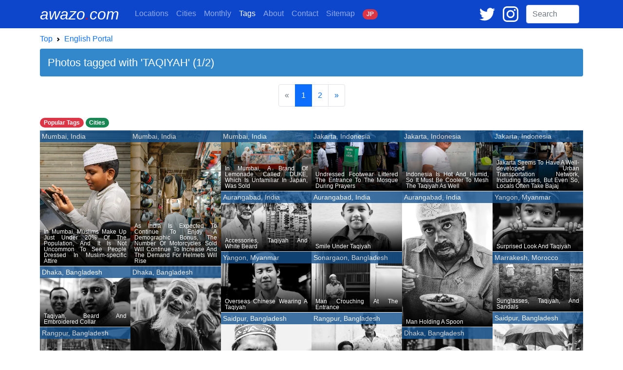

--- FILE ---
content_type: text/html; charset=UTF-8
request_url: https://awazo.com/tag.php?id=9871
body_size: 9964
content:
<!DOCTYPE html>
<html lang="en">
<head prefix="og: http://ogp.me/ns# fb: http://ogp.me/ns/fb# article: http://ogp.me/ns/blog#">

<!-- Google tag (gtag.js) -->
<script async defer src="https://www.googletagmanager.com/gtag/js?id=G-K2JGFR1K5N"></script>
<script async defer>window.dataLayer=window.dataLayer||[];function gtag(){dataLayer.push(arguments);}gtag('js',new Date());gtag('config','G-K2JGFR1K5N');</script>

  <meta charset="utf-8">
  <meta name="viewport" content="width=device-width, initial-scale=1">
  <meta name="theme-color" content="#0D45CB">
  <meta name="apple-mobile-web-app-status-bar-style" content="black-translucent">

  <title>Photos tagged with 'TAQIYAH' (1/2) | awazo.com</title>

  <link rel="alternate" hreflang="en" href="https://awazo.com/tag.php?id=9871">
  <link rel="alternate" hreflang="ja" href="https://awazo.com/ja/tag.php?id=9871">
  <link rel="canonical" href="https://awazo.com/tag.php?id=9871">
  <link rel="next" href="https://awazo.com/tag.php?id=9871&page=2">

  <link rel="shortcut icon" href="https://awazo.com/img/a-dot.png" type="image/x-icon">
  <link rel="icon" href="https://awazo.com/img/a-dot.png" type="image/x-icon">
  <link rel="apple-touch-icon-precomposed" href="https://awazo.com/img/a-dot.png">

  <link rel="alternate" type="application/rss+xml" title="English feed" href="http://feeds.feedburner.com/BoxmanFoto">
  <link rel="alternate" type="application/rss+xml" title="日本語feed" href="http://feeds.feedburner.com/BoxmanFotoJP">

  <link href="https://cdn.jsdelivr.net/npm/bootstrap@5.1.1/dist/css/bootstrap.min.css" rel="stylesheet" integrity="sha384-F3w7mX95PdgyTmZZMECAngseQB83DfGTowi0iMjiWaeVhAn4FJkqJByhZMI3AhiU" crossorigin="anonymous">

  <meta name="subject" content="Tag Page">
  <meta name="description" content="Photos tagged with 'TAQIYAH' (1/2).">

  <!-- Open Graph -->
  <meta property="og:site_name" content="awazo.com">
  <meta property="og:title" content="Photos tagged with 'TAQIYAH' (1/2)">
  <meta property="og:type" content="article">
  <meta property="og:url" content="https://awazo.com/tag.php?id=9871">
  <meta property="og:description" content="Photos tagged with 'TAQIYAH' (1/2). All photos were taken by Tetsu Ozawa.">
  <meta property="og:image" content="https://awazo.com/photo/2020/11760-baby-2001DSC01948LRSQ.jpg">
  <meta property="article:publisher" content="https://www.facebook.com/TOPhotography">
  <meta property="article:author" content="https://www.facebook.com/tetsu.ozawa">

  <!-- Twitter Card -->
  <meta name="twitter:card" content="summary_large_image">
  <meta name="twitter:url" content="https://awazo.com/tag.php?id=9871">
  <meta name="twitter:title" content="Photos tagged with 'TAQIYAH' (1/2)">
  <meta name="twitter:description" content="Photos tagged with 'TAQIYAH' (1/2). All photos were taken by Tetsu Ozawa.">
  <meta name="twitter:image" content="https://awazo.com/photo/2020/11760-baby-2001DSC01948LRSQ.jpg">
  <meta name="twitter:site" content="@tetsu_ozawa">

  <meta name="msvalidate.01" content="A40D2489BAEE155F083FBA94796A8811">
  <meta name="google-site-verification" content="bjKy7dM3R-wz6o6B2KBdfpz3mIt7lWuANuR6NXbYm3Y">
  <meta name="google" value="notranslate">
  <meta name="format-detection" content="telephone=no">
  <meta name="robots" content="index, follow">
  <meta name="author" content="Tetsu Ozawa">

  <script type="application/ld+json">
   {
    "@context": "https://schema.org",
    "@type": "BreadcrumbList",
    "itemListElement": [{
        "@type": "ListItem",
        "position": 1,
        "name": "awazo.com",
        "item": "https://awazo.com/"
      },{
        "@type": "ListItem",
        "position": 2,
        "name": "English Portal",
        "item": "https://awazo.com/home.php"
      },{
        "@type": "ListItem",
        "position": 3,
        "name": "Photos tagged with 'TAQIYAH'",
        "item": "https://awazo.com/tag.php?id=9871"
      }]
    }
    </script>

<style>
.badge-color {background-color:#0E3160;}
.tag-title {color:white;font-size:0.75rem;line-height:0.9rem;}
.container {max-width: 1140px;}
.place-midashi { background-color: #135390;font-size:0.9rem;line-height: 1.0rem;opacity:0.8;width:100%;border-top:solid 1px white;}
img {max-width: 100%;height: auto;}
.card-desc {
  position:absolute;
  bottom:0;
  left:0;
  background:linear-gradient(rgba(0,0,0,0),rgba(0,0,0,1));
  width:100%;
  font-size:0.75rem;
  line-height:0.8rem;
}
</style>
</head>
<body style="font-family:sans-serif;line-height:2rem;">

<!-- nav bar -->
<nav class="navbar navbar-expand-lg navbar-dark fixed-top" style="background-color:#0D45CB;">
<div class="container">
  <a class="navbar-brand pe-2 text-white text-decoration-none" style="font-size:2rem;" href="//awazo.com/" title="awazo.com"><i>awazo<span style="color: red;">.</span>com</i></a>

  <div class="ms-auto d-lg-none">
    <span class="me-2">
      <a href="https://twitter.com/ozawatetsu" target="blank" title="Twitter"><svg xmlns="http://www.w3.org/2000/svg" width="24" viewBox="0 0 100 100"><g transform="translate(-417 -334)"><rect width="100" height="100" transform="translate(417 334)" fill="none"></rect><path d="M120.1,73.642a41.478,41.478,0,0,1-11.782,3.242,20.588,20.588,0,0,0,9.027-11.358,40.767,40.767,0,0,1-13.032,4.98A20.51,20.51,0,0,0,68.818,84.534a20.086,20.086,0,0,0,.53,4.683,58.142,58.142,0,0,1-42.3-21.466,20.575,20.575,0,0,0,6.357,27.421,20.024,20.024,0,0,1-9.3-2.564v.254A20.534,20.534,0,0,0,40.57,112.993a20.652,20.652,0,0,1-5.4.72,19.355,19.355,0,0,1-3.857-.381,20.549,20.549,0,0,0,19.178,14.262A41.134,41.134,0,0,1,25,136.388a41.587,41.587,0,0,1-4.9-.3,57.47,57.47,0,0,0,31.426,9.282c37.762,0,58.4-31.3,58.4-58.445,0-.89-.021-1.78-.064-2.649A42.112,42.112,0,0,0,120.1,73.642Z" transform="translate(396.9 280)" fill="#fff"></path></g></svg></a>
    </span>
    <span class="me-3">
      <a href="https://www.instagram.com/ozawatetsu/" target="blank" title="Instagram"><svg xmlns="http://www.w3.org/2000/svg" width="24" viewBox="0 0 100 100"><g transform="translate(-271 -334)"><rect width="100" height="100" transform="translate(271 334)" fill="none"></rect><g transform="translate(267.6 329.2)"><path d="M41.206,16.7A25.806,25.806,0,1,0,67.013,42.506,25.856,25.856,0,0,0,41.206,16.7Zm0,42.339A16.532,16.532,0,1,1,57.739,42.506,16.607,16.607,0,0,1,41.206,59.039Z" transform="translate(12.194 12.092)" fill="#fff"></path><circle cx="5.847" cy="5.847" r="5.847" transform="translate(74.368 22.34)" fill="#fff"></circle><path d="M95.335,13.066C90.094,7.623,82.634,4.8,74.166,4.8H32.634C15.094,4.8,3.4,16.494,3.4,34.034V75.365c0,8.669,2.823,16.129,8.468,21.573,5.444,5.242,12.7,7.863,20.968,7.863H73.965c8.669,0,15.927-2.823,21.169-7.863,5.444-5.242,8.266-12.7,8.266-21.371V34.034C103.4,25.566,100.577,18.308,95.335,13.066Zm-.806,62.5c0,6.25-2.218,11.29-5.847,14.718s-8.669,5.242-14.718,5.242H32.835c-6.048,0-11.089-1.815-14.718-5.242-3.629-3.629-5.444-8.669-5.444-14.919V34.034c0-6.048,1.815-11.089,5.444-14.718,3.427-3.427,8.669-5.242,14.718-5.242H74.368c6.048,0,11.089,1.815,14.718,5.444a20.8,20.8,0,0,1,5.444,14.516V75.566Z" transform="translate(0 0)" fill="#fff"></path></g></g></svg></a>
    </span>
  </div>

  <button class="navbar-toggler" type="button" data-bs-toggle="collapse" data-bs-target="#boxmannavbars" aria-controls="boxmannavbars" aria-expanded="false" aria-label="Toggle navigation">
    <span class="navbar-toggler-icon"></span>
  </button>

  <div class="collapse navbar-collapse" id="boxmannavbars">
    <ul class="navbar-nav me-auto mb-2 mb-lg-0" style="line-height:1.2rem">
      <li class="nav-item">
        <a class="nav-link" href="//awazo.com/category/"><span class="d-md-none">Photographing </span>Locations</a>
      </li>
      <li class="nav-item">
        <a class="nav-link" href="//awazo.com/cities.php">Cities</a>
      </li>
      <li class="nav-item">
        <a class="nav-link" href="//awazo.com/monthly/">Monthly<span class="d-md-none"> Archives</span></a>
      </li>
      <li class="nav-item">
        <a class="nav-link active" href="//awazo.com/tag.php">Tags</a>
      </li>
      <li class="nav-item">
        <a class="nav-link" href="//awazo.com/about.php">About<span class="d-md-none"> awazo.com</span></a>
      </li>
      <li class="nav-item">
        <a class="nav-link" target="blank" href="//portfolio.awazo.com/contact">Contact</a>
      </li>
      <li class="nav-item">
        <a class="nav-link" href="//awazo.com/sitemap.php">Sitemap</a>
      </li>
      <li class="nav-item">
        <a class="nav-link text-monospace" href="https://awazo.com/ja/tag.php?id=9871" rel="alternate" hreflang="jp"><span class="badge rounded-pill bg-danger text-light">J<span class="d-md-none">A</span>P<span class="d-md-none">ANESE VERSION</span></span></a>
      </li>
    </ul>

      <span class="me-3 d-none d-lg-block">
      <a href="https://twitter.com/ozawatetsu" target="blank" title="Twitter"><svg xmlns="http://www.w3.org/2000/svg" width="32" viewBox="0 0 100 100"><g transform="translate(-417 -334)"><rect width="100" height="100" transform="translate(417 334)" fill="none"></rect><path d="M120.1,73.642a41.478,41.478,0,0,1-11.782,3.242,20.588,20.588,0,0,0,9.027-11.358,40.767,40.767,0,0,1-13.032,4.98A20.51,20.51,0,0,0,68.818,84.534a20.086,20.086,0,0,0,.53,4.683,58.142,58.142,0,0,1-42.3-21.466,20.575,20.575,0,0,0,6.357,27.421,20.024,20.024,0,0,1-9.3-2.564v.254A20.534,20.534,0,0,0,40.57,112.993a20.652,20.652,0,0,1-5.4.72,19.355,19.355,0,0,1-3.857-.381,20.549,20.549,0,0,0,19.178,14.262A41.134,41.134,0,0,1,25,136.388a41.587,41.587,0,0,1-4.9-.3,57.47,57.47,0,0,0,31.426,9.282c37.762,0,58.4-31.3,58.4-58.445,0-.89-.021-1.78-.064-2.649A42.112,42.112,0,0,0,120.1,73.642Z" transform="translate(396.9 280)" fill="#fff"></path></g></svg></a>
    </span>

    <span class="me-3 d-none d-lg-block">
      <a href="https://www.instagram.com/ozawatetsu/" target="blank" title="Instagram"><svg xmlns="http://www.w3.org/2000/svg" width="32" viewBox="0 0 100 100"><g transform="translate(-271 -334)"><rect width="100" height="100" transform="translate(271 334)" fill="none"/><g transform="translate(267.6 329.2)"><path d="M41.206,16.7A25.806,25.806,0,1,0,67.013,42.506,25.856,25.856,0,0,0,41.206,16.7Zm0,42.339A16.532,16.532,0,1,1,57.739,42.506,16.607,16.607,0,0,1,41.206,59.039Z" transform="translate(12.194 12.092)" fill="#fff"/><circle cx="5.847" cy="5.847" r="5.847" transform="translate(74.368 22.34)" fill="#fff"/><path d="M95.335,13.066C90.094,7.623,82.634,4.8,74.166,4.8H32.634C15.094,4.8,3.4,16.494,3.4,34.034V75.365c0,8.669,2.823,16.129,8.468,21.573,5.444,5.242,12.7,7.863,20.968,7.863H73.965c8.669,0,15.927-2.823,21.169-7.863,5.444-5.242,8.266-12.7,8.266-21.371V34.034C103.4,25.566,100.577,18.308,95.335,13.066Zm-.806,62.5c0,6.25-2.218,11.29-5.847,14.718s-8.669,5.242-14.718,5.242H32.835c-6.048,0-11.089-1.815-14.718-5.242-3.629-3.629-5.444-8.669-5.444-14.919V34.034c0-6.048,1.815-11.089,5.444-14.718,3.427-3.427,8.669-5.242,14.718-5.242H74.368c6.048,0,11.089,1.815,14.718,5.444a20.8,20.8,0,0,1,5.444,14.516V75.566Z" transform="translate(0 0)" fill="#fff"/></g></g></svg></a>
    </span>

    <form class="form-inline my-2 my-md-0 pe-2 mt-md-3 mt-3 mt-lg-0" id="cse-search-box" action="https://google.com/cse">
      <input type="hidden" name="cx" value="partner-pub-1339234711404547:6635203065">
      <input type="hidden" name="ie" value="UTF-8">
      <input class="form-control" type="text" name="q" size="8" placeholder="Search">
      <div class="gcse-search"></div>
    </form>
  </div>
</div>
</nav>
<!-- /nab bar -->

<!-- Container -->
<div class="container my-5">

<!-- Breadcrumb -->
<nav style="--bs-breadcrumb-divider: url(&#34;data:image/svg+xml,%3Csvg xmlns='http://www.w3.org/2000/svg' width='8' height='8'%3E%3Cpath d='M2.5 0L1 1.5 3.5 4 1 6.5 2.5 8l4-4-4-4z' fill='currentColor'/%3E%3C/svg%3E&#34;);" aria-label="breadcrumb">
  <ol class="breadcrumb mb-0 bg-white pt-3">
    <li class="breadcrumb-item"><a class="text-decoration-none" href="//awazo.com/" title="awazo.com">Top</a></li>
    <li class="breadcrumb-item"><a class="text-decoration-none" href="//awazo.com/home.php" title="Home">English Portal</a></li>
  </ol>
</nav>
<!-- /Breadcrumb -->

<!-- Page title -->
<h1 class="mt-1 p-3 rounded text-white" style="background-color:#3388CC;font-size:1.35rem;">Photos tagged with 'TAQIYAH' (1/2)</h1>
<!-- /Page title -->


<!-- Tagの説明文 -->
<!-- /Tagの説明文 -->

<!-- PAGINATION -->
<div class="mt-3 mb-1">
<nav aria-label="Page navigation">
  <ul class="pagination justify-content-center">
  
      <li class="page-item disabled"><a class="page-link" href="#" aria-current="page" aria-disabled="true">«</a></li>
    
        <li class="page-item active"><a class="page-link" href="#" aria-current="page" aria-disabled="true">1</a></li>
  
        <li class="page-item"><a class="page-link" href="//awazo.com/tag.php?id=9871&page=2">2</a></li>
  
  
      <li class="page-item"><a class="page-link" href="https://awazo.com/tag.php?id=9871&page=2">»</a></li>
  
  </ul>
</nav>
</div>
<!-- /PAGINATION -->

<!-- Popular Tags -->
<div class="row">
  <div class="col-12">
    <span><a class="badge rounded-pill bg-danger text-white text-decoration-none" href="//awazo.com/tag.php" title="Popular Tags">Popular Tags</a></span>
    <span><a class="badge rounded-pill bg-success text-white text-decoration-none" href="//awazo.com/cities.php" title="Cities">Cities</a></span>
  </div>
</div>
<!-- /Popular Tags -->

<!-- Photo Section -->
<section id="photo-section">

<div class="row grid mx-0" data-masonry='{"percentPosition": true }'>
<!-- Card 1 -->
<div class="col-6 col-sm-3 col-lg-2 m-0 gx-0 photo-item">
  <div class="card m-0 p-0" style="position:relative;border:none;">
    <a href="//awazo.com/article/in_mumbai_muslims_make_up_just.html" title="In Mumbai, Muslims Make Up Just Under 20% Of The Population, And It Is Not Uncommon To See People Dressed In Muslim-specific Attire" rel="bookmark">

        <img loading="lazy" decoding="async" src="https://awazo.com/photo/webp/12809-mumbai-boy-2405_DSV4689-150w.webp" alt="Boy playing a smartphone game" width="300" height="100%">

      <p class="text-white py-1 px-1 place-midashi" style="position:absolute;top:0;left:0;">Mumbai, India</p>
      <div class="card-desc">
        <p class="mt-5 mb-1 px-2 text-white" style="text-align:justify;">In Mumbai, Muslims Make Up Just Under 20% Of The Population, And It Is Not Uncommon To See People Dressed In Muslim-specific Attire</p>
      </div>
    </a>
  </div>
</div>

<!-- Card 2 -->
<div class="col-6 col-sm-3 col-lg-2 m-0 gx-0 photo-item">
  <div class="card m-0 p-0" style="position:relative;border:none;">
    <a href="//awazo.com/article/as_india_is_expected_to_contin.html" title="As India Is Expected To Continue To Enjoy A Demographic Bonus, The Number Of Motorcycles Sold Will Continue To Increase And The Demand For Helmets Will Rise" rel="bookmark">

        <img loading="lazy" decoding="async" src="https://awazo.com/photo/webp/12765-mumbai-helmet-2405_DSV4173-150w.webp" alt="Store selling helmets" width="300" height="100%">

      <p class="text-white py-1 px-1 place-midashi" style="position:absolute;top:0;left:0;">Mumbai, India</p>
      <div class="card-desc">
        <p class="mt-5 mb-1 px-2 text-white" style="text-align:justify;">As India Is Expected To Continue To Enjoy A Demographic Bonus, The Number Of Motorcycles Sold Will Continue To Increase And The Demand For Helmets Will Rise</p>
      </div>
    </a>
  </div>
</div>

<!-- Card 3 -->
<div class="col-6 col-sm-3 col-lg-2 m-0 gx-0 photo-item">
  <div class="card m-0 p-0" style="position:relative;border:none;">
    <a href="//awazo.com/article/in_mumbai_a_brand_of_lemonade.html" title="In Mumbai, A Brand Of Lemonade Called DUKE, Which Is Unfamiliar In Japan, Was Sold" rel="bookmark">

        <img loading="lazy" decoding="async" src="https://awazo.com/photo/webp/12764-mumbai-lemonade-2405_DSV4170-150w.webp" alt="Food stall selling lemonade" width="300" height="100%">

      <p class="text-white py-1 px-1 place-midashi" style="position:absolute;top:0;left:0;">Mumbai, India</p>
      <div class="card-desc">
        <p class="mt-5 mb-1 px-2 text-white" style="text-align:justify;">In Mumbai, A Brand Of Lemonade Called DUKE, Which Is Unfamiliar In Japan, Was Sold</p>
      </div>
    </a>
  </div>
</div>

<!-- Card 4 -->
<div class="col-6 col-sm-3 col-lg-2 m-0 gx-0 photo-item">
  <div class="card m-0 p-0" style="position:relative;border:none;">
    <a href="//awazo.com/article/back_of_a_worship_participant.html" title="Undressed Footwear Littered The Entrance To The Mosque During Prayers" rel="bookmark">

        <img loading="lazy" decoding="async" src="https://awazo.com/photo/webp/11863-mosque-entrance-2001DSC02687-150w.webp" alt="Back of a worship participant" width="300" height="100%">

      <p class="text-white py-1 px-1 place-midashi" style="position:absolute;top:0;left:0;">Jakarta, Indonesia</p>
      <div class="card-desc">
        <p class="mt-5 mb-1 px-2 text-white" style="text-align:justify;">Undressed Footwear Littered The Entrance To The Mosque During Prayers</p>
      </div>
    </a>
  </div>
</div>

<!-- Card 5 -->
<div class="col-6 col-sm-3 col-lg-2 m-0 gx-0 photo-item">
  <div class="card m-0 p-0" style="position:relative;border:none;">
    <a href="//awazo.com/article/man_with_a_taqiyah_smiled_chee.html" title="Indonesia Is Hot And Humid, So It Must Be Cooler To Mesh The Taqiyah As Well" rel="bookmark">

        <img loading="lazy" decoding="async" src="https://awazo.com/photo/webp/11641-man-taqiyah-2001DSC01131-150w.webp" alt="Man wearing a Taqiyah in Jakarta" width="300" height="100%">

      <p class="text-white py-1 px-1 place-midashi" style="position:absolute;top:0;left:0;">Jakarta, Indonesia</p>
      <div class="card-desc">
        <p class="mt-5 mb-1 px-2 text-white" style="text-align:justify;">Indonesia Is Hot And Humid, So It Must Be Cooler To Mesh The Taqiyah As Well</p>
      </div>
    </a>
  </div>
</div>

<!-- Card 6 -->
<div class="col-6 col-sm-3 col-lg-2 m-0 gx-0 photo-item">
  <div class="card m-0 p-0" style="position:relative;border:none;">
    <a href="//awazo.com/article/taqiyah_in_jakarta.html" title="Jakarta Seems To Have A Well-developed Urban Transportation Network, Including Buses, But Even So, Locals Often Take Bajaj" rel="bookmark">

        <img loading="lazy" decoding="async" src="https://awazo.com/photo/webp/11608-bajaj-drivers-2001DSC00880-150w.webp" alt="Men wearing a Taqiyah in Jakarta" width="300" height="100%">

      <p class="text-white py-1 px-1 place-midashi" style="position:absolute;top:0;left:0;">Jakarta, Indonesia</p>
      <div class="card-desc">
        <p class="mt-5 mb-1 px-2 text-white" style="text-align:justify;">Jakarta Seems To Have A Well-developed Urban Transportation Network, Including Buses, But Even So, Locals Often Take Bajaj</p>
      </div>
    </a>
  </div>
</div>

<!-- Card 7 -->
<div class="col-6 col-sm-3 col-lg-2 m-0 gx-0 photo-item">
  <div class="card m-0 p-0" style="position:relative;border:none;">
    <a href="//awazo.com/article/accessories_taqiyah_and_white.html" title="Accessories, Taqiyah And White Beard" rel="bookmark">

        <img loading="lazy" decoding="async" src="https://awazo.com/photo/webp/9432C988_0007-1-150w.webp" alt="Street vendor selling accessories" width="300" height="100%">

      <p class="text-white py-1 px-1 place-midashi" style="position:absolute;top:0;left:0;">Aurangabad, India</p>
      <div class="card-desc">
        <p class="mt-5 mb-1 px-2 text-white" style="text-align:justify;">Accessories, Taqiyah And White Beard</p>
      </div>
    </a>
  </div>
</div>

<!-- Card 8 -->
<div class="col-6 col-sm-3 col-lg-2 m-0 gx-0 photo-item">
  <div class="card m-0 p-0" style="position:relative;border:none;">
    <a href="//awazo.com/article/smile_under_taqiyah.html" title="Smile Under Taqiyah" rel="bookmark">

        <img loading="lazy" decoding="async" src="https://awazo.com/photo/webp/9396C979_0012-1-150w.webp" alt="Boy wearing Taqiyah" width="300" height="100%">

      <p class="text-white py-1 px-1 place-midashi" style="position:absolute;top:0;left:0;">Aurangabad, India</p>
      <div class="card-desc">
        <p class="mt-5 mb-1 px-2 text-white" style="text-align:justify;">Smile Under Taqiyah</p>
      </div>
    </a>
  </div>
</div>

<!-- Card 9 -->
<div class="col-6 col-sm-3 col-lg-2 m-0 gx-0 photo-item">
  <div class="card m-0 p-0" style="position:relative;border:none;">
    <a href="//awazo.com/article/man_eating_snack_1.html" title="Man Holding A Spoon" rel="bookmark">

        <img loading="lazy" decoding="async" src="https://awazo.com/photo/webp/9394-1011C978_0009LRSQ-150w.webp" alt="Man holding spoon" width="300" height="100%">

      <p class="text-white py-1 px-1 place-midashi" style="position:absolute;top:0;left:0;">Aurangabad, India</p>
      <div class="card-desc">
        <p class="mt-5 mb-1 px-2 text-white" style="text-align:justify;">Man Holding A Spoon</p>
      </div>
    </a>
  </div>
</div>

<!-- Card 10 -->
<div class="col-6 col-sm-3 col-lg-2 m-0 gx-0 photo-item">
  <div class="card m-0 p-0" style="position:relative;border:none;">
    <a href="//awazo.com/article/surprised_look_and_taqiyah.html" title="Surprised Look And Taqiyah" rel="bookmark">

        <img loading="lazy" decoding="async" src="https://awazo.com/photo/webp/9091C780_0022L1-150w.webp" alt="Boy with double-edged eyelid" width="300" height="100%">

      <p class="text-white py-1 px-1 place-midashi" style="position:absolute;top:0;left:0;">Yangon, Myanmar</p>
      <div class="card-desc">
        <p class="mt-5 mb-1 px-2 text-white" style="text-align:justify;">Surprised Look And Taqiyah</p>
      </div>
    </a>
  </div>
</div>

<!-- Card 11 -->
<div class="col-6 col-sm-3 col-lg-2 m-0 gx-0 photo-item">
  <div class="card m-0 p-0" style="position:relative;border:none;">
    <a href="//awazo.com/article/sunglasses_taqiyah_and_sandals.html" title="Sunglasses, Taqiyah, And Sandals" rel="bookmark">

        <img loading="lazy" decoding="async" src="https://awazo.com/photo/webp/9016-1002C746_0006LR-150w.webp" alt="Man walking at brisk pace" width="300" height="100%">

      <p class="text-white py-1 px-1 place-midashi" style="position:absolute;top:0;left:0;">Marrakesh, Morocco</p>
      <div class="card-desc">
        <p class="mt-5 mb-1 px-2 text-white" style="text-align:justify;">Sunglasses, Taqiyah, And Sandals</p>
      </div>
    </a>
  </div>
</div>

<!-- Card 12 -->
<div class="col-6 col-sm-3 col-lg-2 m-0 gx-0 photo-item">
  <div class="card m-0 p-0" style="position:relative;border:none;">
    <a href="//awazo.com/article/overseas_chinese_wearing_a_taq.html" title="Overseas Chinese Wearing A Taqiyah" rel="bookmark">

        <img loading="lazy" decoding="async" src="https://awazo.com/photo/webp/8997C761L1-150w.webp" alt="Overseas Chinese wearing taqiyah" width="300" height="100%">

      <p class="text-white py-1 px-1 place-midashi" style="position:absolute;top:0;left:0;">Yangon, Myanmar</p>
      <div class="card-desc">
        <p class="mt-5 mb-1 px-2 text-white" style="text-align:justify;">Overseas Chinese Wearing A Taqiyah</p>
      </div>
    </a>
  </div>
</div>

<!-- Card 13 -->
<div class="col-6 col-sm-3 col-lg-2 m-0 gx-0 photo-item">
  <div class="card m-0 p-0" style="position:relative;border:none;">
    <a href="//awazo.com/article/man_crouching_at_the_entrance.html" title="Man Crouching At The Entrance" rel="bookmark">

        <img loading="lazy" decoding="async" src="https://awazo.com/photo/webp/8875C680_0028L3-150w.webp" alt="Man looking with goggling eyes" width="300" height="100%">

      <p class="text-white py-1 px-1 place-midashi" style="position:absolute;top:0;left:0;">Sonargaon, Bangladesh</p>
      <div class="card-desc">
        <p class="mt-5 mb-1 px-2 text-white" style="text-align:justify;">Man Crouching At The Entrance</p>
      </div>
    </a>
  </div>
</div>

<!-- Card 14 -->
<div class="col-6 col-sm-3 col-lg-2 m-0 gx-0 photo-item">
  <div class="card m-0 p-0" style="position:relative;border:none;">
    <a href="//awazo.com/article/taqiyah_beard_and_embroidered.html" title="Taqiyah, Beard And Embroidered Collar" rel="bookmark">

        <img loading="lazy" decoding="async" src="https://awazo.com/photo/webp/8835C674_0034L1-150w.webp" alt="Man wearing Taqiyah and beard" width="300" height="100%">

      <p class="text-white py-1 px-1 place-midashi" style="position:absolute;top:0;left:0;">Dhaka, Bangladesh</p>
      <div class="card-desc">
        <p class="mt-5 mb-1 px-2 text-white" style="text-align:justify;">Taqiyah, Beard And Embroidered Collar</p>
      </div>
    </a>
  </div>
</div>

<!-- Card 15 -->
<div class="col-6 col-sm-3 col-lg-2 m-0 gx-0 photo-item">
  <div class="card m-0 p-0" style="position:relative;border:none;">
    <a href="//awazo.com/article/beardie_wearing_taqiyah.html" title="Beardie Wearing Taqiyah" rel="bookmark">

        <img loading="lazy" decoding="async" src="https://awazo.com/photo/webp/8827C673_0021L1-150w.webp" alt="Cheerful old man" width="300" height="100%">

      <p class="text-white py-1 px-1 place-midashi" style="position:absolute;top:0;left:0;">Dhaka, Bangladesh</p>
      <div class="card-desc">
        <p class="mt-5 mb-1 px-2 text-white" style="text-align:justify;">Beardie Wearing Taqiyah</p>
      </div>
    </a>
  </div>
</div>

<!-- Card 16 -->
<div class="col-6 col-sm-3 col-lg-2 m-0 gx-0 photo-item">
  <div class="card m-0 p-0" style="position:relative;border:none;">
    <a href="//awazo.com/article/two_men_an_umbrella_and_a_cell.html" title="A Tricycle With A Cart Was Parked On The Side Of The Road, One Sitting On The Saddle And The Other On The Cart" rel="bookmark">

        <img loading="lazy" decoding="async" src="https://awazo.com/photo/webp/8821-saidpur-men-0910C670_0018-150w.webp" alt="Two men on a tricycle" width="300" height="100%">

      <p class="text-white py-1 px-1 place-midashi" style="position:absolute;top:0;left:0;">Saidpur, Bangladesh</p>
      <div class="card-desc">
        <p class="mt-5 mb-1 px-2 text-white" style="text-align:justify;">A Tricycle With A Cart Was Parked On The Side Of The Road, One Sitting On The Saddle And The Other On The Cart</p>
      </div>
    </a>
  </div>
</div>

<!-- Card 17 -->
<div class="col-6 col-sm-3 col-lg-2 m-0 gx-0 photo-item">
  <div class="card m-0 p-0" style="position:relative;border:none;">
    <a href="//awazo.com/article/beard_and_taqiyah.html" title="Beard And Taqiyah" rel="bookmark">

        <img loading="lazy" decoding="async" src="https://awazo.com/photo/webp/8789C667_0018L1-150w.webp" alt="Man wearing messy beard" width="300" height="100%">

      <p class="text-white py-1 px-1 place-midashi" style="position:absolute;top:0;left:0;">Saidpur, Bangladesh</p>
      <div class="card-desc">
        <p class="mt-5 mb-1 px-2 text-white" style="text-align:justify;">Beard And Taqiyah</p>
      </div>
    </a>
  </div>
</div>

<!-- Card 18 -->
<div class="col-6 col-sm-3 col-lg-2 m-0 gx-0 photo-item">
  <div class="card m-0 p-0" style="position:relative;border:none;">
    <a href="//awazo.com/article/tall_boy_and_two_small_boys.html" title="Tall Boy And Two Small Boys" rel="bookmark">

        <img loading="lazy" decoding="async" src="https://awazo.com/photo/webp/8657C649_0026L1-150w.webp" alt="Tall boy and two small boys" width="300" height="100%">

      <p class="text-white py-1 px-1 place-midashi" style="position:absolute;top:0;left:0;">Rangpur, Bangladesh</p>
      <div class="card-desc">
        <p class="mt-5 mb-1 px-2 text-white" style="text-align:justify;">Tall Boy And Two Small Boys</p>
      </div>
    </a>
  </div>
</div>

<!-- Card 19 -->
<div class="col-6 col-sm-3 col-lg-2 m-0 gx-0 photo-item">
  <div class="card m-0 p-0" style="position:relative;border:none;">
    <a href="//awazo.com/article/man_and_his_inclined_stall.html" title="Man And His Inclined Stall" rel="bookmark">

        <img loading="lazy" decoding="async" src="https://awazo.com/photo/webp/8627C644_0009L1-150w.webp" alt="man worked in inclined stall" width="300" height="100%">

      <p class="text-white py-1 px-1 place-midashi" style="position:absolute;top:0;left:0;">Rangpur, Bangladesh</p>
      <div class="card-desc">
        <p class="mt-5 mb-1 px-2 text-white" style="text-align:justify;">Man And His Inclined Stall</p>
      </div>
    </a>
  </div>
</div>

<!-- Card 20 -->
<div class="col-6 col-sm-3 col-lg-2 m-0 gx-0 photo-item">
  <div class="card m-0 p-0" style="position:relative;border:none;">
    <a href="//awazo.com/article/sharp_islamic_dresser.html" title="Sharp Islamic Dresser" rel="bookmark">

        <img loading="lazy" decoding="async" src="https://awazo.com/photo/webp/8423C617_0030L1-150w.webp" alt="Sharp Islamic dresser" width="300" height="100%">

      <p class="text-white py-1 px-1 place-midashi" style="position:absolute;top:0;left:0;">Dhaka, Bangladesh</p>
      <div class="card-desc">
        <p class="mt-5 mb-1 px-2 text-white" style="text-align:justify;">Sharp Islamic Dresser</p>
      </div>
    </a>
  </div>
</div>

<!-- Card 21 -->
<div class="col-6 col-sm-3 col-lg-2 m-0 gx-0 photo-item">
  <div class="card m-0 p-0" style="position:relative;border:none;">
    <a href="//awazo.com/article/man_drawing_himself_up.html" title="Man Drawing Himself Up" rel="bookmark">

        <img loading="lazy" decoding="async" src="https://awazo.com/photo/webp/8307C608_0031L1-150w.webp" alt="Man drawing himself up" width="300" height="100%">

      <p class="text-white py-1 px-1 place-midashi" style="position:absolute;top:0;left:0;">Dhaka, Bangladesh</p>
      <div class="card-desc">
        <p class="mt-5 mb-1 px-2 text-white" style="text-align:justify;">Man Drawing Himself Up</p>
      </div>
    </a>
  </div>
</div>

<!-- Card 22 -->
<div class="col-6 col-sm-3 col-lg-2 m-0 gx-0 photo-item">
  <div class="card m-0 p-0" style="position:relative;border:none;">
    <a href="//awazo.com/article/man_hitting_the_nail.html" title="Man Fastening The Nailhead" rel="bookmark">

        <img loading="lazy" decoding="async" src="https://awazo.com/photo/webp/8200C600_0015L1-150w.webp" alt="Man fastening nailhead" width="300" height="100%">

      <p class="text-white py-1 px-1 place-midashi" style="position:absolute;top:0;left:0;">Dhaka, Bangladesh</p>
      <div class="card-desc">
        <p class="mt-5 mb-1 px-2 text-white" style="text-align:justify;">Man Fastening The Nailhead</p>
      </div>
    </a>
  </div>
</div>

<!-- Card 23 -->
<div class="col-6 col-sm-3 col-lg-2 m-0 gx-0 photo-item">
  <div class="card m-0 p-0" style="position:relative;border:none;">
    <a href="//awazo.com/article/full_smile_wearing_a_taqiyah.html" title="Full Smile Wearing A Taqiyah" rel="bookmark">

        <img loading="lazy" decoding="async" src="https://awazo.com/photo/webp/8090C591_0027L1-150w.webp" alt="Smiling man wearing taqiyah" width="300" height="100%">

      <p class="text-white py-1 px-1 place-midashi" style="position:absolute;top:0;left:0;">Dhaka, Bangladesh</p>
      <div class="card-desc">
        <p class="mt-5 mb-1 px-2 text-white" style="text-align:justify;">Full Smile Wearing A Taqiyah</p>
      </div>
    </a>
  </div>
</div>

<!-- Card 24 -->
<div class="col-6 col-sm-3 col-lg-2 m-0 gx-0 photo-item">
  <div class="card m-0 p-0" style="position:relative;border:none;">
    <a href="//awazo.com/article/man_on_the_pier.html" title="Beruwala Was First Settled By Muslims Who Came From Arabia" rel="bookmark">

        <img loading="lazy" decoding="async" src="https://awazo.com/photo/webp/7611-palmtree-0804C104_0017SQ-150w.webp" alt="Man sitting on pier" width="300" height="100%">

      <p class="text-white py-1 px-1 place-midashi" style="position:absolute;top:0;left:0;">Beruwala, Sri Lanka</p>
      <div class="card-desc">
        <p class="mt-5 mb-1 px-2 text-white" style="text-align:justify;">Beruwala Was First Settled By Muslims Who Came From Arabia</p>
      </div>
    </a>
  </div>
</div>

<!-- Card 25 -->
<div class="col-6 col-sm-3 col-lg-2 m-0 gx-0 photo-item">
  <div class="card m-0 p-0" style="position:relative;border:none;">
    <a href="//awazo.com/article/men_on_a_bicycle.html" title="Two Men On A Bicycle" rel="bookmark">

        <img loading="lazy" decoding="async" src="https://awazo.com/photo/webp/7002-PT053841HDR_DXOL1-150w.webp" alt="Two bicycles running" width="300" height="100%">

      <p class="text-white py-1 px-1 place-midashi" style="position:absolute;top:0;left:0;">Murshidabad, India</p>
      <div class="card-desc">
        <p class="mt-5 mb-1 px-2 text-white" style="text-align:justify;">Two Men On A Bicycle</p>
      </div>
    </a>
  </div>
</div>

<!-- Card 26 -->
<div class="col-6 col-sm-3 col-lg-2 m-0 gx-0 photo-item">
  <div class="card m-0 p-0" style="position:relative;border:none;">
    <a href="//awazo.com/article/boy_in_the_lane_6.html" title="Boy With A Taqiyah In The Lane" rel="bookmark">

        <img loading="lazy" decoding="async" src="https://awazo.com/photo/webp/6819-PT145222L1-150w.webp" alt="Boy dressed in the mode of typical Muslim" width="300" height="100%">

      <p class="text-white py-1 px-1 place-midashi" style="position:absolute;top:0;left:0;">Kolkata, India</p>
      <div class="card-desc">
        <p class="mt-5 mb-1 px-2 text-white" style="text-align:justify;">Boy With A Taqiyah In The Lane</p>
      </div>
    </a>
  </div>
</div>

<!-- Card 27 -->
<div class="col-6 col-sm-3 col-lg-2 m-0 gx-0 photo-item">
  <div class="card m-0 p-0" style="position:relative;border:none;">
    <a href="//awazo.com/article/men_on_the_truck.html" title="Taqiyah On The Truck" rel="bookmark">

        <img loading="lazy" decoding="async" src="https://awazo.com/photo/webp/6788-PT145168L1-150w.webp" alt="Men on luggage carrier" width="300" height="100%">

      <p class="text-white py-1 px-1 place-midashi" style="position:absolute;top:0;left:0;">Kolkata, India</p>
      <div class="card-desc">
        <p class="mt-5 mb-1 px-2 text-white" style="text-align:justify;">Taqiyah On The Truck</p>
      </div>
    </a>
  </div>
</div>

<!-- Card 28 -->
<div class="col-6 col-sm-3 col-lg-2 m-0 gx-0 photo-item">
  <div class="card m-0 p-0" style="position:relative;border:none;">
    <a href="//awazo.com/article/two_men_in_hats.html" title="There Are Many Muslims In West Bengal, Which Never Became Bangladesh" rel="bookmark">

        <img loading="lazy" decoding="async" src="https://awazo.com/photo/webp/6776-men-1107PT135153SQ-150w.webp" alt="Men wearing taqiyah caps" width="300" height="100%">

      <p class="text-white py-1 px-1 place-midashi" style="position:absolute;top:0;left:0;">Kolkata, India</p>
      <div class="card-desc">
        <p class="mt-5 mb-1 px-2 text-white" style="text-align:justify;">There Are Many Muslims In West Bengal, Which Never Became Bangladesh</p>
      </div>
    </a>
  </div>
</div>

<!-- Card 29 -->
<div class="col-6 col-sm-3 col-lg-2 m-0 gx-0 photo-item">
  <div class="card m-0 p-0" style="position:relative;border:none;">
    <a href="//awazo.com/article/glasses_beard_and_thumb.html" title="Glasses, Beard And Thumb" rel="bookmark">

        <img loading="lazy" decoding="async" src="https://awazo.com/photo/webp/6672-PT125015-EL1-150w.webp" alt="Man thumbing up" width="300" height="100%">

      <p class="text-white py-1 px-1 place-midashi" style="position:absolute;top:0;left:0;">Kolkata, India</p>
      <div class="card-desc">
        <p class="mt-5 mb-1 px-2 text-white" style="text-align:justify;">Glasses, Beard And Thumb</p>
      </div>
    </a>
  </div>
</div>

<!-- Card 30 -->
<div class="col-6 col-sm-3 col-lg-2 m-0 gx-0 photo-item">
  <div class="card m-0 p-0" style="position:relative;border:none;">
    <a href="//awazo.com/article/man_and_burden.html" title="Man And Burden" rel="bookmark">

        <img loading="lazy" decoding="async" src="https://awazo.com/photo/webp/120625C042_0004-150w.webp" alt="Man resting" width="300" height="100%">

      <p class="text-white py-1 px-1 place-midashi" style="position:absolute;top:0;left:0;">Kolkata, India</p>
      <div class="card-desc">
        <p class="mt-5 mb-1 px-2 text-white" style="text-align:justify;">Man And Burden</p>
      </div>
    </a>
  </div>
</div>

<!-- Card 31 -->
<div class="col-6 col-sm-3 col-lg-2 m-0 gx-0 photo-item">
  <div class="card m-0 p-0" style="position:relative;border:none;">
    <a href="//awazo.com/article/man_and_bottle.html" title="Young Man And Bottle" rel="bookmark">

        <img loading="lazy" decoding="async" src="https://awazo.com/photo/webp/6415-C036_0011L1-150w.webp" alt="Young man drinking" width="300" height="100%">

      <p class="text-white py-1 px-1 place-midashi" style="position:absolute;top:0;left:0;">Kolkata, India</p>
      <div class="card-desc">
        <p class="mt-5 mb-1 px-2 text-white" style="text-align:justify;">Young Man And Bottle</p>
      </div>
    </a>
  </div>
</div>

<!-- Card 32 -->
<div class="col-6 col-sm-3 col-lg-2 m-0 gx-0 photo-item">
  <div class="card m-0 p-0" style="position:relative;border:none;">
    <a href="//awazo.com/article/cap_glasses_and_big_file.html" title="Taqiyah, Glasses And Big File" rel="bookmark">

        <img loading="lazy" decoding="async" src="https://awazo.com/photo/webp/5943-file-1011C1002_0026SQ-150w.webp" alt="Man filing" width="300" height="100%">

      <p class="text-white py-1 px-1 place-midashi" style="position:absolute;top:0;left:0;">Pune, India</p>
      <div class="card-desc">
        <p class="mt-5 mb-1 px-2 text-white" style="text-align:justify;">Taqiyah, Glasses And Big File</p>
      </div>
    </a>
  </div>
</div>

<!-- Card 33 -->
<div class="col-6 col-sm-3 col-lg-2 m-0 gx-0 photo-item">
  <div class="card m-0 p-0" style="position:relative;border:none;">
    <a href="//awazo.com/article/man_in_a_small_shop_3.html" title="Young Man In A Small Shop" rel="bookmark">

        <img loading="lazy" decoding="async" src="https://awazo.com/photo/webp/111022C996_0035-150w.webp" alt="Young man in small shop" width="300" height="100%">

      <p class="text-white py-1 px-1 place-midashi" style="position:absolute;top:0;left:0;">Daulatabad, India</p>
      <div class="card-desc">
        <p class="mt-5 mb-1 px-2 text-white" style="text-align:justify;">Young Man In A Small Shop</p>
      </div>
    </a>
  </div>
</div>

<!-- Card 34 -->
<div class="col-6 col-sm-3 col-lg-2 m-0 gx-0 photo-item">
  <div class="card m-0 p-0" style="position:relative;border:none;">
    <a href="//awazo.com/article/boy_wearing_a_white_cap.html" title="Boy Wearing A White Taqiyah" rel="bookmark">

        <img loading="lazy" decoding="async" src="https://awazo.com/photo/webp/110930C993_0018-150w.webp" alt="Boy carrying big bag" width="300" height="100%">

      <p class="text-white py-1 px-1 place-midashi" style="position:absolute;top:0;left:0;">Daulatabad, India</p>
      <div class="card-desc">
        <p class="mt-5 mb-1 px-2 text-white" style="text-align:justify;">Boy Wearing A White Taqiyah</p>
      </div>
    </a>
  </div>
</div>

<!-- Card 35 -->
<div class="col-6 col-sm-3 col-lg-2 m-0 gx-0 photo-item">
  <div class="card m-0 p-0" style="position:relative;border:none;">
    <a href="//awazo.com/article/boy_and_his_father_1.html" title="Boy And His Father Wearing Taqiyah" rel="bookmark">

        <img loading="lazy" decoding="async" src="https://awazo.com/photo/webp/5568-father-boy-1011C977_0006LRSQ-150w.webp" alt="Boy and father wearing Taqiyah" width="300" height="100%">

      <p class="text-white py-1 px-1 place-midashi" style="position:absolute;top:0;left:0;">Aurangabad, India</p>
      <div class="card-desc">
        <p class="mt-5 mb-1 px-2 text-white" style="text-align:justify;">Boy And His Father Wearing Taqiyah</p>
      </div>
    </a>
  </div>
</div>

<!-- Card 36 -->
<div class="col-6 col-sm-3 col-lg-2 m-0 gx-0 photo-item">
  <div class="card m-0 p-0" style="position:relative;border:none;">
    <a href="//awazo.com/article/man_wearing_a_white_cap_3.html" title="Young Man Wearing A White Cap" rel="bookmark">

        <img loading="lazy" decoding="async" src="https://awazo.com/photo/webp/5546-C975_0008L1-150w.webp" alt="Young man wearing Taquiyah" width="300" height="100%">

      <p class="text-white py-1 px-1 place-midashi" style="position:absolute;top:0;left:0;">Aurangabad, India</p>
      <div class="card-desc">
        <p class="mt-5 mb-1 px-2 text-white" style="text-align:justify;">Young Man Wearing A White Cap</p>
      </div>
    </a>
  </div>
</div>

<!-- Card 37 -->
<div class="col-6 col-sm-3 col-lg-2 m-0 gx-0 photo-item">
  <div class="card m-0 p-0" style="position:relative;border:none;">
    <a href="//awazo.com/article/man_in_the_platform.html" title="Old Man In The Platform" rel="bookmark">

        <img loading="lazy" decoding="async" src="https://awazo.com/photo/webp/100612man-150w.webp" alt="Old man waiting for train" width="300" height="100%">

      <p class="text-white py-1 px-1 place-midashi" style="position:absolute;top:0;left:0;">Paris, France</p>
      <div class="card-desc">
        <p class="mt-5 mb-1 px-2 text-white" style="text-align:justify;">Old Man In The Platform</p>
      </div>
    </a>
  </div>
</div>

<!-- Card 38 -->
<div class="col-6 col-sm-3 col-lg-2 m-0 gx-0 photo-item">
  <div class="card m-0 p-0" style="position:relative;border:none;">
    <a href="//awazo.com/article/portrait_of_a_bearded_man.html" title="Bearded Man Smiled Brilliantly" rel="bookmark">

        <img loading="lazy" decoding="async" src="https://awazo.com/photo/webp/4148-man-0911C688_0022SQ-150w.webp" alt="Man smiling brilliantly" width="300" height="100%">

      <p class="text-white py-1 px-1 place-midashi" style="position:absolute;top:0;left:0;">Sonargaon, Bangladesh</p>
      <div class="card-desc">
        <p class="mt-5 mb-1 px-2 text-white" style="text-align:justify;">Bearded Man Smiled Brilliantly</p>
      </div>
    </a>
  </div>
</div>

<!-- Card 39 -->
<div class="col-6 col-sm-3 col-lg-2 m-0 gx-0 photo-item">
  <div class="card m-0 p-0" style="position:relative;border:none;">
    <a href="//awazo.com/article/boy_in_the_building.html" title="Boy Under The Ceiling Fan" rel="bookmark">

        <img loading="lazy" decoding="async" src="https://awazo.com/photo/webp/4136-boy-0911C684_0034SQ-150w.webp" alt="Boy under ceiling fan" width="300" height="100%">

      <p class="text-white py-1 px-1 place-midashi" style="position:absolute;top:0;left:0;">Sonargaon, Bangladesh</p>
      <div class="card-desc">
        <p class="mt-5 mb-1 px-2 text-white" style="text-align:justify;">Boy Under The Ceiling Fan</p>
      </div>
    </a>
  </div>
</div>

<!-- Card 40 -->
<div class="col-6 col-sm-3 col-lg-2 m-0 gx-0 photo-item">
  <div class="card m-0 p-0" style="position:relative;border:none;">
    <a href="//awazo.com/article/kid_washing_at_the_pond.html" title="I Feel Like Washing Dishes In Pond Water Would Contaminate The Pond Water" rel="bookmark">

        <img loading="lazy" decoding="async" src="https://awazo.com/photo/webp/4128-wash-0911C682_0017SQ-150w.webp" alt="Kids washing plates" width="300" height="100%">

      <p class="text-white py-1 px-1 place-midashi" style="position:absolute;top:0;left:0;">Sonargaon, Bangladesh</p>
      <div class="card-desc">
        <p class="mt-5 mb-1 px-2 text-white" style="text-align:justify;">I Feel Like Washing Dishes In Pond Water Would Contaminate The Pond Water</p>
      </div>
    </a>
  </div>
</div>

</div>
</section>

<!-- PAGINATION -->
<div class="mt-5">
<nav aria-label="Page navigation">
  <ul class="pagination justify-content-center">
  
      <li class="page-item disabled"><a class="page-link" href="#" aria-current="page" aria-disabled="true">«</a></li>
    
        <li class="page-item active"><a class="page-link" href="#" aria-current="page" aria-disabled="true">1</a></li>
  
        <li class="page-item"><a class="page-link" href="//awazo.com/tag.php?id=9871&page=2">2</a></li>
  
  
      <li class="page-item"><a class="page-link" href="https://awazo.com/tag.php?id=9871&page=2">»</a></li>
  
  </ul>
</nav>
</div>
<!-- /PAGINATION -->

<!-- Other Tags -->
<h2 id="other_location" class="mt-5 mb-0 p-3 rounded text-white" style="background-color:#3388CC;font-size:1.3rem;">More Interesting Tags</h2>
<div class="row mb-5">
<div class="col-6 col-sm-3 col-lg-2 mt-1">
  <div class="card mb-1 p-0" style="background-color: #0E3160;border:none;">
    <a class="text-decoration-none" href="//awazo.com/tag.php?id=145" title="Photos tagged with KID">
      <div class="card-body badge-color px-2 py-3 text-center">
        <p class="card-text mb-0 tag-title">KID</p>
      </div>
    </a>
  </div>
</div>
<div class="col-6 col-sm-3 col-lg-2 mt-1">
  <div class="card mb-1 p-0" style="background-color: #0E3160;border:none;">
    <a class="text-decoration-none" href="//awazo.com/tag.php?id=433" title="Photos tagged with CLOUD">
      <div class="card-body badge-color px-2 py-3 text-center">
        <p class="card-text mb-0 tag-title">CLOUD</p>
      </div>
    </a>
  </div>
</div>
<div class="col-6 col-sm-3 col-lg-2 mt-1">
  <div class="card mb-1 p-0" style="background-color: #0E3160;border:none;">
    <a class="text-decoration-none" href="//awazo.com/tag.php?id=701" title="Photos tagged with NAP">
      <div class="card-body badge-color px-2 py-3 text-center">
        <p class="card-text mb-0 tag-title">NAP</p>
      </div>
    </a>
  </div>
</div>
<div class="col-6 col-sm-3 col-lg-2 mt-1">
  <div class="card mb-1 p-0" style="background-color: #0E3160;border:none;">
    <a class="text-decoration-none" href="//awazo.com/tag.php?id=3802" title="Photos tagged with SANDAL">
      <div class="card-body badge-color px-2 py-3 text-center">
        <p class="card-text mb-0 tag-title">SANDAL</p>
      </div>
    </a>
  </div>
</div>
<div class="col-6 col-sm-3 col-lg-2 mt-1">
  <div class="card mb-1 p-0" style="background-color: #0E3160;border:none;">
    <a class="text-decoration-none" href="//awazo.com/tag.php?id=1798" title="Photos tagged with TRUCK">
      <div class="card-body badge-color px-2 py-3 text-center">
        <p class="card-text mb-0 tag-title">TRUCK</p>
      </div>
    </a>
  </div>
</div>
<div class="col-6 col-sm-3 col-lg-2 mt-1">
  <div class="card mb-1 p-0" style="background-color: #0E3160;border:none;">
    <a class="text-decoration-none" href="//awazo.com/tag.php?id=275" title="Photos tagged with GATE">
      <div class="card-body badge-color px-2 py-3 text-center">
        <p class="card-text mb-0 tag-title">GATE</p>
      </div>
    </a>
  </div>
</div>

</div>
<!-- /Other Tags -->

</div>
<!-- /Container -->

<!-- footer -->
<footer class="footer mt-5 pt-2 border-top pb-5" style="background-color:#f8f8f8;">
  <div class="container">

  <p><span class="text-muted">ENGLISH</span><span class="ms-3"><a class="text-decoration-none" href="https://awazo.com/ja/tag.php?id=9871">日本語</a></span></p>

  <p class="text-muted mb-1" style="line-height:1.2rem;">This is a travelogue-like photo site run by a travel enthusiast who has visited 50 countries around the world : <a class="text-decoration-none" href="//awazo.com/home.php">awazo.com</a></p>
  <ul class="mb-4" style="color:gray;line-height:2rem;padding-left:0;" type="none">
    <li>- <a class="text-decoration-none" href="//awazo.com/category/">Shooting Locations</a></li>
    <li>- <a class="text-decoration-none" href="//awazo.com/cities.php">Cities</a></li>
    <li>- <a class="text-decoration-none" href="//awazo.com/monthly/">Monthly Archives</a></li>
    <li>- <a class="text-decoration-none" href="//awazo.com/tag.php">Tags</a></li>
    <li>- <a class="text-decoration-none" href="//awazo.com/sitemap.php">Sitemap</a></li>
  </ul>

  <p class="mb-1" style="line-height:1.1rem">Photo books now available on Amazon.com :<span class="text-muted ms-2 small">You can read also via KINDLE UNLIMITED</span></p>

  <div class="card mb-5 border-dark bg-secondary" style="width:10rem;">
    <a href="https://www.amazon.com/dp/B07DPQY7D2" target="blank" class="text-decoration-none text-secondary">
    <img loading="lazy" width="120" height="160" src="//awazo.com/photo/media/TR_COVER_awazo.webp" class="card-img-top" alt="TRIVIAL MOMENTS">
    <div class="card-body">
      <h5 class="text-white text-center">TRIVIAL MOMENTS</h5>
    </div>
    </a>
  </div>

  <div class="card" style="max-width:36rem;margin:auto;">
      <div class="card-body text-center">
        <p>
          <span class="mt-3 badge bg-danger">FOLLOW</span>
        </p>
        <p class="mt-4" style="line-height:1.25rem">
          <a class="me-4 text-decoration-none" style="color:#1DA1F2;" href="//twitter.com/ozawatetsu" target="blank">
            <svg xmlns="http://www.w3.org/2000/svg" viewBox="0 0 448 512" width="120px"><path fill="currentColor" d="M400 32H48C21.5 32 0 53.5 0 80v352c0 26.5 21.5 48 48 48h352c26.5 0 48-21.5 48-48V80c0-26.5-21.5-48-48-48zm-48.9 158.8c.2 2.8.2 5.7.2 8.5 0 86.7-66 186.6-186.6 186.6-37.2 0-71.7-10.8-100.7-29.4 5.3.6 10.4.8 15.8.8 30.7 0 58.9-10.4 81.4-28-28.8-.6-53-19.5-61.3-45.5 10.1 1.5 19.2 1.5 29.6-1.2-30-6.1-52.5-32.5-52.5-64.4v-.8c8.7 4.9 18.9 7.9 29.6 8.3a65.447 65.447 0 01-29.2-54.6c0-12.2 3.2-23.4 8.9-33.1 32.3 39.8 80.8 65.8 135.2 68.6-9.3-44.5 24-80.6 64-80.6 18.9 0 35.9 7.9 47.9 20.7 14.8-2.8 29-8.3 41.6-15.8-4.9 15.2-15.2 28-28.8 36.1 13.2-1.4 26-5.1 37.8-10.2-8.9 13.1-20.1 24.7-32.9 34z"></path></svg>
          </a>
          <a class="text-decoration-none" style="color:#DD5144;" href="//www.instagram.com/ozawatetsu/" target="blank">
            <svg xmlns="http://www.w3.org/2000/svg" viewBox="0 0 448 512" width="120px"><path fill="currentColor" d="M224 202.66A53.34 53.34 0 10277.36 256 53.38 53.38 0 00224 202.66zm124.71-41a54 54 0 00-30.41-30.41c-21-8.29-71-6.43-94.3-6.43s-73.25-1.93-94.31 6.43a54 54 0 00-30.41 30.41c-8.28 21-6.43 71.05-6.43 94.33s-1.85 73.27 6.47 94.34a54 54 0 0030.41 30.41c21 8.29 71 6.43 94.31 6.43s73.24 1.93 94.3-6.43a54 54 0 0030.41-30.41c8.35-21 6.43-71.05 6.43-94.33s1.92-73.26-6.43-94.33zM224 338a82 82 0 1182-82 81.9 81.9 0 01-82 82zm85.38-148.3a19.14 19.14 0 1119.13-19.14 19.1 19.1 0 01-19.09 19.18zM400 32H48A48 48 0 000 80v352a48 48 0 0048 48h352a48 48 0 0048-48V80a48 48 0 00-48-48zm-17.12 290c-1.29 25.63-7.14 48.34-25.85 67s-41.4 24.63-67 25.85c-26.41 1.49-105.59 1.49-132 0-25.63-1.29-48.26-7.15-67-25.85s-24.63-41.42-25.85-67c-1.49-26.42-1.49-105.61 0-132 1.29-25.63 7.07-48.34 25.85-67s41.47-24.56 67-25.78c26.41-1.49 105.59-1.49 132 0 25.63 1.29 48.33 7.15 67 25.85s24.63 41.42 25.85 67.05c1.49 26.32 1.49 105.44 0 131.88z"></path></svg>
          </a>
        </p>
      </div>
    </div>
    <div class="m-5 text-center">©️awazo.com Photography & Travel by Tetsu Ozawa</div>
</div>
</footer>
<!-- /footer -->

<!--JQUERY-->
<script src="https://code.jquery.com/jquery-3.6.0.slim.min.js" integrity="sha256-u7e5khyithlIdTpu22PHhENmPcRdFiHRjhAuHcs05RI=" crossorigin="anonymous"></script>

<script src="https://cdn.jsdelivr.net/npm/bootstrap@5.1.1/dist/js/bootstrap.bundle.min.js" integrity="sha384-/bQdsTh/da6pkI1MST/rWKFNjaCP5gBSY4sEBT38Q/9RBh9AH40zEOg7Hlq2THRZ" crossorigin="anonymous"></script>

<!-- masonry -->
<script src="https://unpkg.com/imagesloaded@4/imagesloaded.pkgd.min.js"></script>
<script async src="https://cdn.jsdelivr.net/npm/masonry-layout@4.2.2/dist/masonry.pkgd.min.js" integrity="sha384-GNFwBvfVxBkLMJpYMOABq3c+d3KnQxudP/mGPkzpZSTYykLBNsZEnG2D9G/X/+7D" crossorigin="anonymous"></script>

<!-- Google 自動広告 -->
<script data-ad-client="ca-pub-1339234711404547" defer src="https://pagead2.googlesyndication.com/pagead/js/adsbygoogle.js"></script>

<script>$('#photo-section').imagesLoaded(function(){$('.grid').masonry({itemSelector:'.photo-item',percentPosition:true})});</script>

</body>
</html>

--- FILE ---
content_type: text/html; charset=utf-8
request_url: https://www.google.com/recaptcha/api2/aframe
body_size: 267
content:
<!DOCTYPE HTML><html><head><meta http-equiv="content-type" content="text/html; charset=UTF-8"></head><body><script nonce="Eh8NYaEVBurAh9OCHkPiIw">/** Anti-fraud and anti-abuse applications only. See google.com/recaptcha */ try{var clients={'sodar':'https://pagead2.googlesyndication.com/pagead/sodar?'};window.addEventListener("message",function(a){try{if(a.source===window.parent){var b=JSON.parse(a.data);var c=clients[b['id']];if(c){var d=document.createElement('img');d.src=c+b['params']+'&rc='+(localStorage.getItem("rc::a")?sessionStorage.getItem("rc::b"):"");window.document.body.appendChild(d);sessionStorage.setItem("rc::e",parseInt(sessionStorage.getItem("rc::e")||0)+1);localStorage.setItem("rc::h",'1762116274029');}}}catch(b){}});window.parent.postMessage("_grecaptcha_ready", "*");}catch(b){}</script></body></html>